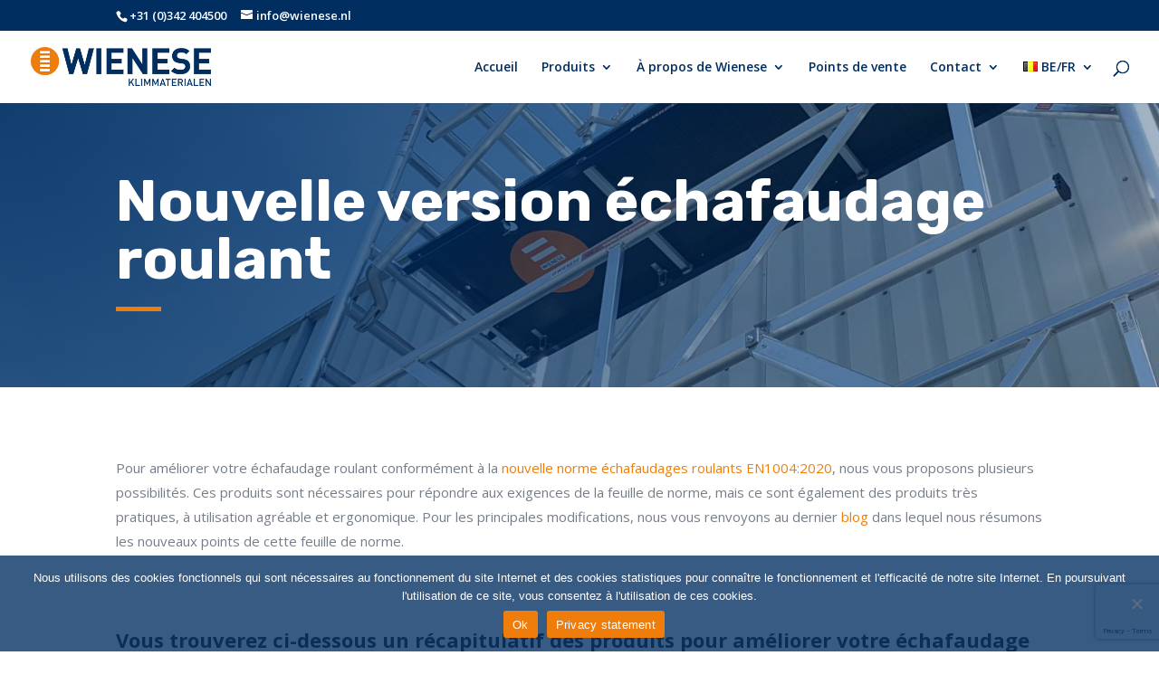

--- FILE ---
content_type: text/html; charset=utf-8
request_url: https://www.google.com/recaptcha/api2/anchor?ar=1&k=6LeusbMZAAAAAO5lx3XofJ-aH1_vShEB3jhR-FB-&co=aHR0cHM6Ly93aWVuZXNlLm5sOjQ0Mw..&hl=en&v=PoyoqOPhxBO7pBk68S4YbpHZ&size=invisible&anchor-ms=20000&execute-ms=30000&cb=yjn7tl16etl3
body_size: 48903
content:
<!DOCTYPE HTML><html dir="ltr" lang="en"><head><meta http-equiv="Content-Type" content="text/html; charset=UTF-8">
<meta http-equiv="X-UA-Compatible" content="IE=edge">
<title>reCAPTCHA</title>
<style type="text/css">
/* cyrillic-ext */
@font-face {
  font-family: 'Roboto';
  font-style: normal;
  font-weight: 400;
  font-stretch: 100%;
  src: url(//fonts.gstatic.com/s/roboto/v48/KFO7CnqEu92Fr1ME7kSn66aGLdTylUAMa3GUBHMdazTgWw.woff2) format('woff2');
  unicode-range: U+0460-052F, U+1C80-1C8A, U+20B4, U+2DE0-2DFF, U+A640-A69F, U+FE2E-FE2F;
}
/* cyrillic */
@font-face {
  font-family: 'Roboto';
  font-style: normal;
  font-weight: 400;
  font-stretch: 100%;
  src: url(//fonts.gstatic.com/s/roboto/v48/KFO7CnqEu92Fr1ME7kSn66aGLdTylUAMa3iUBHMdazTgWw.woff2) format('woff2');
  unicode-range: U+0301, U+0400-045F, U+0490-0491, U+04B0-04B1, U+2116;
}
/* greek-ext */
@font-face {
  font-family: 'Roboto';
  font-style: normal;
  font-weight: 400;
  font-stretch: 100%;
  src: url(//fonts.gstatic.com/s/roboto/v48/KFO7CnqEu92Fr1ME7kSn66aGLdTylUAMa3CUBHMdazTgWw.woff2) format('woff2');
  unicode-range: U+1F00-1FFF;
}
/* greek */
@font-face {
  font-family: 'Roboto';
  font-style: normal;
  font-weight: 400;
  font-stretch: 100%;
  src: url(//fonts.gstatic.com/s/roboto/v48/KFO7CnqEu92Fr1ME7kSn66aGLdTylUAMa3-UBHMdazTgWw.woff2) format('woff2');
  unicode-range: U+0370-0377, U+037A-037F, U+0384-038A, U+038C, U+038E-03A1, U+03A3-03FF;
}
/* math */
@font-face {
  font-family: 'Roboto';
  font-style: normal;
  font-weight: 400;
  font-stretch: 100%;
  src: url(//fonts.gstatic.com/s/roboto/v48/KFO7CnqEu92Fr1ME7kSn66aGLdTylUAMawCUBHMdazTgWw.woff2) format('woff2');
  unicode-range: U+0302-0303, U+0305, U+0307-0308, U+0310, U+0312, U+0315, U+031A, U+0326-0327, U+032C, U+032F-0330, U+0332-0333, U+0338, U+033A, U+0346, U+034D, U+0391-03A1, U+03A3-03A9, U+03B1-03C9, U+03D1, U+03D5-03D6, U+03F0-03F1, U+03F4-03F5, U+2016-2017, U+2034-2038, U+203C, U+2040, U+2043, U+2047, U+2050, U+2057, U+205F, U+2070-2071, U+2074-208E, U+2090-209C, U+20D0-20DC, U+20E1, U+20E5-20EF, U+2100-2112, U+2114-2115, U+2117-2121, U+2123-214F, U+2190, U+2192, U+2194-21AE, U+21B0-21E5, U+21F1-21F2, U+21F4-2211, U+2213-2214, U+2216-22FF, U+2308-230B, U+2310, U+2319, U+231C-2321, U+2336-237A, U+237C, U+2395, U+239B-23B7, U+23D0, U+23DC-23E1, U+2474-2475, U+25AF, U+25B3, U+25B7, U+25BD, U+25C1, U+25CA, U+25CC, U+25FB, U+266D-266F, U+27C0-27FF, U+2900-2AFF, U+2B0E-2B11, U+2B30-2B4C, U+2BFE, U+3030, U+FF5B, U+FF5D, U+1D400-1D7FF, U+1EE00-1EEFF;
}
/* symbols */
@font-face {
  font-family: 'Roboto';
  font-style: normal;
  font-weight: 400;
  font-stretch: 100%;
  src: url(//fonts.gstatic.com/s/roboto/v48/KFO7CnqEu92Fr1ME7kSn66aGLdTylUAMaxKUBHMdazTgWw.woff2) format('woff2');
  unicode-range: U+0001-000C, U+000E-001F, U+007F-009F, U+20DD-20E0, U+20E2-20E4, U+2150-218F, U+2190, U+2192, U+2194-2199, U+21AF, U+21E6-21F0, U+21F3, U+2218-2219, U+2299, U+22C4-22C6, U+2300-243F, U+2440-244A, U+2460-24FF, U+25A0-27BF, U+2800-28FF, U+2921-2922, U+2981, U+29BF, U+29EB, U+2B00-2BFF, U+4DC0-4DFF, U+FFF9-FFFB, U+10140-1018E, U+10190-1019C, U+101A0, U+101D0-101FD, U+102E0-102FB, U+10E60-10E7E, U+1D2C0-1D2D3, U+1D2E0-1D37F, U+1F000-1F0FF, U+1F100-1F1AD, U+1F1E6-1F1FF, U+1F30D-1F30F, U+1F315, U+1F31C, U+1F31E, U+1F320-1F32C, U+1F336, U+1F378, U+1F37D, U+1F382, U+1F393-1F39F, U+1F3A7-1F3A8, U+1F3AC-1F3AF, U+1F3C2, U+1F3C4-1F3C6, U+1F3CA-1F3CE, U+1F3D4-1F3E0, U+1F3ED, U+1F3F1-1F3F3, U+1F3F5-1F3F7, U+1F408, U+1F415, U+1F41F, U+1F426, U+1F43F, U+1F441-1F442, U+1F444, U+1F446-1F449, U+1F44C-1F44E, U+1F453, U+1F46A, U+1F47D, U+1F4A3, U+1F4B0, U+1F4B3, U+1F4B9, U+1F4BB, U+1F4BF, U+1F4C8-1F4CB, U+1F4D6, U+1F4DA, U+1F4DF, U+1F4E3-1F4E6, U+1F4EA-1F4ED, U+1F4F7, U+1F4F9-1F4FB, U+1F4FD-1F4FE, U+1F503, U+1F507-1F50B, U+1F50D, U+1F512-1F513, U+1F53E-1F54A, U+1F54F-1F5FA, U+1F610, U+1F650-1F67F, U+1F687, U+1F68D, U+1F691, U+1F694, U+1F698, U+1F6AD, U+1F6B2, U+1F6B9-1F6BA, U+1F6BC, U+1F6C6-1F6CF, U+1F6D3-1F6D7, U+1F6E0-1F6EA, U+1F6F0-1F6F3, U+1F6F7-1F6FC, U+1F700-1F7FF, U+1F800-1F80B, U+1F810-1F847, U+1F850-1F859, U+1F860-1F887, U+1F890-1F8AD, U+1F8B0-1F8BB, U+1F8C0-1F8C1, U+1F900-1F90B, U+1F93B, U+1F946, U+1F984, U+1F996, U+1F9E9, U+1FA00-1FA6F, U+1FA70-1FA7C, U+1FA80-1FA89, U+1FA8F-1FAC6, U+1FACE-1FADC, U+1FADF-1FAE9, U+1FAF0-1FAF8, U+1FB00-1FBFF;
}
/* vietnamese */
@font-face {
  font-family: 'Roboto';
  font-style: normal;
  font-weight: 400;
  font-stretch: 100%;
  src: url(//fonts.gstatic.com/s/roboto/v48/KFO7CnqEu92Fr1ME7kSn66aGLdTylUAMa3OUBHMdazTgWw.woff2) format('woff2');
  unicode-range: U+0102-0103, U+0110-0111, U+0128-0129, U+0168-0169, U+01A0-01A1, U+01AF-01B0, U+0300-0301, U+0303-0304, U+0308-0309, U+0323, U+0329, U+1EA0-1EF9, U+20AB;
}
/* latin-ext */
@font-face {
  font-family: 'Roboto';
  font-style: normal;
  font-weight: 400;
  font-stretch: 100%;
  src: url(//fonts.gstatic.com/s/roboto/v48/KFO7CnqEu92Fr1ME7kSn66aGLdTylUAMa3KUBHMdazTgWw.woff2) format('woff2');
  unicode-range: U+0100-02BA, U+02BD-02C5, U+02C7-02CC, U+02CE-02D7, U+02DD-02FF, U+0304, U+0308, U+0329, U+1D00-1DBF, U+1E00-1E9F, U+1EF2-1EFF, U+2020, U+20A0-20AB, U+20AD-20C0, U+2113, U+2C60-2C7F, U+A720-A7FF;
}
/* latin */
@font-face {
  font-family: 'Roboto';
  font-style: normal;
  font-weight: 400;
  font-stretch: 100%;
  src: url(//fonts.gstatic.com/s/roboto/v48/KFO7CnqEu92Fr1ME7kSn66aGLdTylUAMa3yUBHMdazQ.woff2) format('woff2');
  unicode-range: U+0000-00FF, U+0131, U+0152-0153, U+02BB-02BC, U+02C6, U+02DA, U+02DC, U+0304, U+0308, U+0329, U+2000-206F, U+20AC, U+2122, U+2191, U+2193, U+2212, U+2215, U+FEFF, U+FFFD;
}
/* cyrillic-ext */
@font-face {
  font-family: 'Roboto';
  font-style: normal;
  font-weight: 500;
  font-stretch: 100%;
  src: url(//fonts.gstatic.com/s/roboto/v48/KFO7CnqEu92Fr1ME7kSn66aGLdTylUAMa3GUBHMdazTgWw.woff2) format('woff2');
  unicode-range: U+0460-052F, U+1C80-1C8A, U+20B4, U+2DE0-2DFF, U+A640-A69F, U+FE2E-FE2F;
}
/* cyrillic */
@font-face {
  font-family: 'Roboto';
  font-style: normal;
  font-weight: 500;
  font-stretch: 100%;
  src: url(//fonts.gstatic.com/s/roboto/v48/KFO7CnqEu92Fr1ME7kSn66aGLdTylUAMa3iUBHMdazTgWw.woff2) format('woff2');
  unicode-range: U+0301, U+0400-045F, U+0490-0491, U+04B0-04B1, U+2116;
}
/* greek-ext */
@font-face {
  font-family: 'Roboto';
  font-style: normal;
  font-weight: 500;
  font-stretch: 100%;
  src: url(//fonts.gstatic.com/s/roboto/v48/KFO7CnqEu92Fr1ME7kSn66aGLdTylUAMa3CUBHMdazTgWw.woff2) format('woff2');
  unicode-range: U+1F00-1FFF;
}
/* greek */
@font-face {
  font-family: 'Roboto';
  font-style: normal;
  font-weight: 500;
  font-stretch: 100%;
  src: url(//fonts.gstatic.com/s/roboto/v48/KFO7CnqEu92Fr1ME7kSn66aGLdTylUAMa3-UBHMdazTgWw.woff2) format('woff2');
  unicode-range: U+0370-0377, U+037A-037F, U+0384-038A, U+038C, U+038E-03A1, U+03A3-03FF;
}
/* math */
@font-face {
  font-family: 'Roboto';
  font-style: normal;
  font-weight: 500;
  font-stretch: 100%;
  src: url(//fonts.gstatic.com/s/roboto/v48/KFO7CnqEu92Fr1ME7kSn66aGLdTylUAMawCUBHMdazTgWw.woff2) format('woff2');
  unicode-range: U+0302-0303, U+0305, U+0307-0308, U+0310, U+0312, U+0315, U+031A, U+0326-0327, U+032C, U+032F-0330, U+0332-0333, U+0338, U+033A, U+0346, U+034D, U+0391-03A1, U+03A3-03A9, U+03B1-03C9, U+03D1, U+03D5-03D6, U+03F0-03F1, U+03F4-03F5, U+2016-2017, U+2034-2038, U+203C, U+2040, U+2043, U+2047, U+2050, U+2057, U+205F, U+2070-2071, U+2074-208E, U+2090-209C, U+20D0-20DC, U+20E1, U+20E5-20EF, U+2100-2112, U+2114-2115, U+2117-2121, U+2123-214F, U+2190, U+2192, U+2194-21AE, U+21B0-21E5, U+21F1-21F2, U+21F4-2211, U+2213-2214, U+2216-22FF, U+2308-230B, U+2310, U+2319, U+231C-2321, U+2336-237A, U+237C, U+2395, U+239B-23B7, U+23D0, U+23DC-23E1, U+2474-2475, U+25AF, U+25B3, U+25B7, U+25BD, U+25C1, U+25CA, U+25CC, U+25FB, U+266D-266F, U+27C0-27FF, U+2900-2AFF, U+2B0E-2B11, U+2B30-2B4C, U+2BFE, U+3030, U+FF5B, U+FF5D, U+1D400-1D7FF, U+1EE00-1EEFF;
}
/* symbols */
@font-face {
  font-family: 'Roboto';
  font-style: normal;
  font-weight: 500;
  font-stretch: 100%;
  src: url(//fonts.gstatic.com/s/roboto/v48/KFO7CnqEu92Fr1ME7kSn66aGLdTylUAMaxKUBHMdazTgWw.woff2) format('woff2');
  unicode-range: U+0001-000C, U+000E-001F, U+007F-009F, U+20DD-20E0, U+20E2-20E4, U+2150-218F, U+2190, U+2192, U+2194-2199, U+21AF, U+21E6-21F0, U+21F3, U+2218-2219, U+2299, U+22C4-22C6, U+2300-243F, U+2440-244A, U+2460-24FF, U+25A0-27BF, U+2800-28FF, U+2921-2922, U+2981, U+29BF, U+29EB, U+2B00-2BFF, U+4DC0-4DFF, U+FFF9-FFFB, U+10140-1018E, U+10190-1019C, U+101A0, U+101D0-101FD, U+102E0-102FB, U+10E60-10E7E, U+1D2C0-1D2D3, U+1D2E0-1D37F, U+1F000-1F0FF, U+1F100-1F1AD, U+1F1E6-1F1FF, U+1F30D-1F30F, U+1F315, U+1F31C, U+1F31E, U+1F320-1F32C, U+1F336, U+1F378, U+1F37D, U+1F382, U+1F393-1F39F, U+1F3A7-1F3A8, U+1F3AC-1F3AF, U+1F3C2, U+1F3C4-1F3C6, U+1F3CA-1F3CE, U+1F3D4-1F3E0, U+1F3ED, U+1F3F1-1F3F3, U+1F3F5-1F3F7, U+1F408, U+1F415, U+1F41F, U+1F426, U+1F43F, U+1F441-1F442, U+1F444, U+1F446-1F449, U+1F44C-1F44E, U+1F453, U+1F46A, U+1F47D, U+1F4A3, U+1F4B0, U+1F4B3, U+1F4B9, U+1F4BB, U+1F4BF, U+1F4C8-1F4CB, U+1F4D6, U+1F4DA, U+1F4DF, U+1F4E3-1F4E6, U+1F4EA-1F4ED, U+1F4F7, U+1F4F9-1F4FB, U+1F4FD-1F4FE, U+1F503, U+1F507-1F50B, U+1F50D, U+1F512-1F513, U+1F53E-1F54A, U+1F54F-1F5FA, U+1F610, U+1F650-1F67F, U+1F687, U+1F68D, U+1F691, U+1F694, U+1F698, U+1F6AD, U+1F6B2, U+1F6B9-1F6BA, U+1F6BC, U+1F6C6-1F6CF, U+1F6D3-1F6D7, U+1F6E0-1F6EA, U+1F6F0-1F6F3, U+1F6F7-1F6FC, U+1F700-1F7FF, U+1F800-1F80B, U+1F810-1F847, U+1F850-1F859, U+1F860-1F887, U+1F890-1F8AD, U+1F8B0-1F8BB, U+1F8C0-1F8C1, U+1F900-1F90B, U+1F93B, U+1F946, U+1F984, U+1F996, U+1F9E9, U+1FA00-1FA6F, U+1FA70-1FA7C, U+1FA80-1FA89, U+1FA8F-1FAC6, U+1FACE-1FADC, U+1FADF-1FAE9, U+1FAF0-1FAF8, U+1FB00-1FBFF;
}
/* vietnamese */
@font-face {
  font-family: 'Roboto';
  font-style: normal;
  font-weight: 500;
  font-stretch: 100%;
  src: url(//fonts.gstatic.com/s/roboto/v48/KFO7CnqEu92Fr1ME7kSn66aGLdTylUAMa3OUBHMdazTgWw.woff2) format('woff2');
  unicode-range: U+0102-0103, U+0110-0111, U+0128-0129, U+0168-0169, U+01A0-01A1, U+01AF-01B0, U+0300-0301, U+0303-0304, U+0308-0309, U+0323, U+0329, U+1EA0-1EF9, U+20AB;
}
/* latin-ext */
@font-face {
  font-family: 'Roboto';
  font-style: normal;
  font-weight: 500;
  font-stretch: 100%;
  src: url(//fonts.gstatic.com/s/roboto/v48/KFO7CnqEu92Fr1ME7kSn66aGLdTylUAMa3KUBHMdazTgWw.woff2) format('woff2');
  unicode-range: U+0100-02BA, U+02BD-02C5, U+02C7-02CC, U+02CE-02D7, U+02DD-02FF, U+0304, U+0308, U+0329, U+1D00-1DBF, U+1E00-1E9F, U+1EF2-1EFF, U+2020, U+20A0-20AB, U+20AD-20C0, U+2113, U+2C60-2C7F, U+A720-A7FF;
}
/* latin */
@font-face {
  font-family: 'Roboto';
  font-style: normal;
  font-weight: 500;
  font-stretch: 100%;
  src: url(//fonts.gstatic.com/s/roboto/v48/KFO7CnqEu92Fr1ME7kSn66aGLdTylUAMa3yUBHMdazQ.woff2) format('woff2');
  unicode-range: U+0000-00FF, U+0131, U+0152-0153, U+02BB-02BC, U+02C6, U+02DA, U+02DC, U+0304, U+0308, U+0329, U+2000-206F, U+20AC, U+2122, U+2191, U+2193, U+2212, U+2215, U+FEFF, U+FFFD;
}
/* cyrillic-ext */
@font-face {
  font-family: 'Roboto';
  font-style: normal;
  font-weight: 900;
  font-stretch: 100%;
  src: url(//fonts.gstatic.com/s/roboto/v48/KFO7CnqEu92Fr1ME7kSn66aGLdTylUAMa3GUBHMdazTgWw.woff2) format('woff2');
  unicode-range: U+0460-052F, U+1C80-1C8A, U+20B4, U+2DE0-2DFF, U+A640-A69F, U+FE2E-FE2F;
}
/* cyrillic */
@font-face {
  font-family: 'Roboto';
  font-style: normal;
  font-weight: 900;
  font-stretch: 100%;
  src: url(//fonts.gstatic.com/s/roboto/v48/KFO7CnqEu92Fr1ME7kSn66aGLdTylUAMa3iUBHMdazTgWw.woff2) format('woff2');
  unicode-range: U+0301, U+0400-045F, U+0490-0491, U+04B0-04B1, U+2116;
}
/* greek-ext */
@font-face {
  font-family: 'Roboto';
  font-style: normal;
  font-weight: 900;
  font-stretch: 100%;
  src: url(//fonts.gstatic.com/s/roboto/v48/KFO7CnqEu92Fr1ME7kSn66aGLdTylUAMa3CUBHMdazTgWw.woff2) format('woff2');
  unicode-range: U+1F00-1FFF;
}
/* greek */
@font-face {
  font-family: 'Roboto';
  font-style: normal;
  font-weight: 900;
  font-stretch: 100%;
  src: url(//fonts.gstatic.com/s/roboto/v48/KFO7CnqEu92Fr1ME7kSn66aGLdTylUAMa3-UBHMdazTgWw.woff2) format('woff2');
  unicode-range: U+0370-0377, U+037A-037F, U+0384-038A, U+038C, U+038E-03A1, U+03A3-03FF;
}
/* math */
@font-face {
  font-family: 'Roboto';
  font-style: normal;
  font-weight: 900;
  font-stretch: 100%;
  src: url(//fonts.gstatic.com/s/roboto/v48/KFO7CnqEu92Fr1ME7kSn66aGLdTylUAMawCUBHMdazTgWw.woff2) format('woff2');
  unicode-range: U+0302-0303, U+0305, U+0307-0308, U+0310, U+0312, U+0315, U+031A, U+0326-0327, U+032C, U+032F-0330, U+0332-0333, U+0338, U+033A, U+0346, U+034D, U+0391-03A1, U+03A3-03A9, U+03B1-03C9, U+03D1, U+03D5-03D6, U+03F0-03F1, U+03F4-03F5, U+2016-2017, U+2034-2038, U+203C, U+2040, U+2043, U+2047, U+2050, U+2057, U+205F, U+2070-2071, U+2074-208E, U+2090-209C, U+20D0-20DC, U+20E1, U+20E5-20EF, U+2100-2112, U+2114-2115, U+2117-2121, U+2123-214F, U+2190, U+2192, U+2194-21AE, U+21B0-21E5, U+21F1-21F2, U+21F4-2211, U+2213-2214, U+2216-22FF, U+2308-230B, U+2310, U+2319, U+231C-2321, U+2336-237A, U+237C, U+2395, U+239B-23B7, U+23D0, U+23DC-23E1, U+2474-2475, U+25AF, U+25B3, U+25B7, U+25BD, U+25C1, U+25CA, U+25CC, U+25FB, U+266D-266F, U+27C0-27FF, U+2900-2AFF, U+2B0E-2B11, U+2B30-2B4C, U+2BFE, U+3030, U+FF5B, U+FF5D, U+1D400-1D7FF, U+1EE00-1EEFF;
}
/* symbols */
@font-face {
  font-family: 'Roboto';
  font-style: normal;
  font-weight: 900;
  font-stretch: 100%;
  src: url(//fonts.gstatic.com/s/roboto/v48/KFO7CnqEu92Fr1ME7kSn66aGLdTylUAMaxKUBHMdazTgWw.woff2) format('woff2');
  unicode-range: U+0001-000C, U+000E-001F, U+007F-009F, U+20DD-20E0, U+20E2-20E4, U+2150-218F, U+2190, U+2192, U+2194-2199, U+21AF, U+21E6-21F0, U+21F3, U+2218-2219, U+2299, U+22C4-22C6, U+2300-243F, U+2440-244A, U+2460-24FF, U+25A0-27BF, U+2800-28FF, U+2921-2922, U+2981, U+29BF, U+29EB, U+2B00-2BFF, U+4DC0-4DFF, U+FFF9-FFFB, U+10140-1018E, U+10190-1019C, U+101A0, U+101D0-101FD, U+102E0-102FB, U+10E60-10E7E, U+1D2C0-1D2D3, U+1D2E0-1D37F, U+1F000-1F0FF, U+1F100-1F1AD, U+1F1E6-1F1FF, U+1F30D-1F30F, U+1F315, U+1F31C, U+1F31E, U+1F320-1F32C, U+1F336, U+1F378, U+1F37D, U+1F382, U+1F393-1F39F, U+1F3A7-1F3A8, U+1F3AC-1F3AF, U+1F3C2, U+1F3C4-1F3C6, U+1F3CA-1F3CE, U+1F3D4-1F3E0, U+1F3ED, U+1F3F1-1F3F3, U+1F3F5-1F3F7, U+1F408, U+1F415, U+1F41F, U+1F426, U+1F43F, U+1F441-1F442, U+1F444, U+1F446-1F449, U+1F44C-1F44E, U+1F453, U+1F46A, U+1F47D, U+1F4A3, U+1F4B0, U+1F4B3, U+1F4B9, U+1F4BB, U+1F4BF, U+1F4C8-1F4CB, U+1F4D6, U+1F4DA, U+1F4DF, U+1F4E3-1F4E6, U+1F4EA-1F4ED, U+1F4F7, U+1F4F9-1F4FB, U+1F4FD-1F4FE, U+1F503, U+1F507-1F50B, U+1F50D, U+1F512-1F513, U+1F53E-1F54A, U+1F54F-1F5FA, U+1F610, U+1F650-1F67F, U+1F687, U+1F68D, U+1F691, U+1F694, U+1F698, U+1F6AD, U+1F6B2, U+1F6B9-1F6BA, U+1F6BC, U+1F6C6-1F6CF, U+1F6D3-1F6D7, U+1F6E0-1F6EA, U+1F6F0-1F6F3, U+1F6F7-1F6FC, U+1F700-1F7FF, U+1F800-1F80B, U+1F810-1F847, U+1F850-1F859, U+1F860-1F887, U+1F890-1F8AD, U+1F8B0-1F8BB, U+1F8C0-1F8C1, U+1F900-1F90B, U+1F93B, U+1F946, U+1F984, U+1F996, U+1F9E9, U+1FA00-1FA6F, U+1FA70-1FA7C, U+1FA80-1FA89, U+1FA8F-1FAC6, U+1FACE-1FADC, U+1FADF-1FAE9, U+1FAF0-1FAF8, U+1FB00-1FBFF;
}
/* vietnamese */
@font-face {
  font-family: 'Roboto';
  font-style: normal;
  font-weight: 900;
  font-stretch: 100%;
  src: url(//fonts.gstatic.com/s/roboto/v48/KFO7CnqEu92Fr1ME7kSn66aGLdTylUAMa3OUBHMdazTgWw.woff2) format('woff2');
  unicode-range: U+0102-0103, U+0110-0111, U+0128-0129, U+0168-0169, U+01A0-01A1, U+01AF-01B0, U+0300-0301, U+0303-0304, U+0308-0309, U+0323, U+0329, U+1EA0-1EF9, U+20AB;
}
/* latin-ext */
@font-face {
  font-family: 'Roboto';
  font-style: normal;
  font-weight: 900;
  font-stretch: 100%;
  src: url(//fonts.gstatic.com/s/roboto/v48/KFO7CnqEu92Fr1ME7kSn66aGLdTylUAMa3KUBHMdazTgWw.woff2) format('woff2');
  unicode-range: U+0100-02BA, U+02BD-02C5, U+02C7-02CC, U+02CE-02D7, U+02DD-02FF, U+0304, U+0308, U+0329, U+1D00-1DBF, U+1E00-1E9F, U+1EF2-1EFF, U+2020, U+20A0-20AB, U+20AD-20C0, U+2113, U+2C60-2C7F, U+A720-A7FF;
}
/* latin */
@font-face {
  font-family: 'Roboto';
  font-style: normal;
  font-weight: 900;
  font-stretch: 100%;
  src: url(//fonts.gstatic.com/s/roboto/v48/KFO7CnqEu92Fr1ME7kSn66aGLdTylUAMa3yUBHMdazQ.woff2) format('woff2');
  unicode-range: U+0000-00FF, U+0131, U+0152-0153, U+02BB-02BC, U+02C6, U+02DA, U+02DC, U+0304, U+0308, U+0329, U+2000-206F, U+20AC, U+2122, U+2191, U+2193, U+2212, U+2215, U+FEFF, U+FFFD;
}

</style>
<link rel="stylesheet" type="text/css" href="https://www.gstatic.com/recaptcha/releases/PoyoqOPhxBO7pBk68S4YbpHZ/styles__ltr.css">
<script nonce="TkM7XhwM60ETlCy1odRjgA" type="text/javascript">window['__recaptcha_api'] = 'https://www.google.com/recaptcha/api2/';</script>
<script type="text/javascript" src="https://www.gstatic.com/recaptcha/releases/PoyoqOPhxBO7pBk68S4YbpHZ/recaptcha__en.js" nonce="TkM7XhwM60ETlCy1odRjgA">
      
    </script></head>
<body><div id="rc-anchor-alert" class="rc-anchor-alert"></div>
<input type="hidden" id="recaptcha-token" value="[base64]">
<script type="text/javascript" nonce="TkM7XhwM60ETlCy1odRjgA">
      recaptcha.anchor.Main.init("[\x22ainput\x22,[\x22bgdata\x22,\x22\x22,\[base64]/[base64]/[base64]/bmV3IHJbeF0oY1swXSk6RT09Mj9uZXcgclt4XShjWzBdLGNbMV0pOkU9PTM/bmV3IHJbeF0oY1swXSxjWzFdLGNbMl0pOkU9PTQ/[base64]/[base64]/[base64]/[base64]/[base64]/[base64]/[base64]/[base64]\x22,\[base64]\\u003d\\u003d\x22,\[base64]/Drh5Ew6Fuw4IVCsOtw5TDknJdwqEmImd6w5MZBcO3KhvDjRo3w4EPw6LCnnZeKR1WwpQYAMOjH2RTIsKHRcK9HH1Ww63DgMKjwol4G3vClzfCgUjDsVt+EAnCozrCtMKgLMO/wq8jRDs7w5I0NwLCkC92VT8AHjV1CzQEwqdHw6hAw4oKNsKCFMOgTVXCtABZCTTCv8OPwrHDjcOfwo9QaMO6IWjCr3fDiE5NwoprZcOsXhBGw6gIwr/[base64]/[base64]/CrXzDg8KQJXjCrMKEwqE5wqTCkx/DjSA/w5IHCMKFwqQvwq0SMGHCt8KVw60nwpzDiDnCikxYBlHDmcOcNwoOwoc6wqFHVSTDji/[base64]/CoSsGwqFmw64XbcO0UiEzw7DCscK8BcKlw5VNw6VnbzkIbCrDo1cqGsOmbjXDhsOHRcK3SVgkB8OcAMO6w5fDmD3DosOQwqYlw7NvPEpkw63CsCQPV8OLwr0EwozCkcKUPlsvw4jDjQh9wr/DsyJqL07CiCjDl8OGc2htw4LDvcO2w5EGwoLDv0vCrlHCiyXDlm0vDibCrMKsw519E8KNLhRYw4scw5shwqbDmjkCEMOpwo/DtMKGwpbDkMKNacKZHcO/LcOCdMKuAsKPw7jCsMOsIMKLeUV2wr3CkMKTIMKwScKmThTDlRXCgsO4wo/DlcODEBR7w5TDr8OnwqVxw73ClsOjwpfDusKhDnjDomjCkkrDl1LCt8KcbnHDtClBUcKAw7IhBcOxcsOVw60ww6fDp3jDvDkXw6TCscOqw4UTBsK+KDoyDsOkI3HCvRHDq8OaTQ85csKcQB4tw7N7VFnDr2cOHFvCl8O3woEXYHPCpXHCqW/CuxY3w5p0wojDrMK0wrHCgsKZw6PDk2LCqcKbKRHCisOxJcKWwqcHCsOVcsOdw5UHw4QeBATDpATDumEgPcKwBGDCvj7DjF8/WCVaw5gFw6Zkwrsow73DpDvDjMKyw4w1UMK1O0zCpAcjwrDDjsOkBHxeZMOKL8OwdFjDgsOaPQRXw7sCY8K6YcKiEVVhBsO2w6zDh0ZZwqsLwo/CoEDClzvCpSUKTlDCvsO8wpTDtMKlaEvDg8O/EDBqBGQkwojCrsKobsOyPS7CisK3Ry9YAS9dw6cQL8KJwp/CgMO/[base64]/CmAHDgj0qasKsYn/Dtgh9O8KWw7AAw5ZfacK4Qj47w7LCuxttbSQVw4TDhMKzPirCrsO/w5/[base64]/DicK+wooEwqNlw7xpXMO/wrgnw7/[base64]/[base64]/ClsKYXU1qaH1oIsKgw4xdw6d6w4MRwqclw6bCtEErO8Oqw6cCBcOJwpXDhhcUw4TDjyrCusKMdF/CqcOqUz4vw69tw5t/w4tbacKfVMORHnfCksOJEMONXw09fsOSwqwrw6BULcOuRSIyw5/Ct1A3IcKVI1vCkGrDmsKbw7nDjXhAacOFHsK/BCTDhsOJb3/ClMOtakDCs8K5bGHDsMKiK1vCohXCh1rCpxbDti3DgyJrwpzCiMO4V8Kdw4M7wqJPwrPCjsKsL195LC9ZwrrCm8Kiw4hfwoPCoVnDg0I7JBnCgsK7WkPCpMKDXx/CqMK9QAjDug7DssKVOzPCkFrDmcOmwq0tecO4AgxswqJmw4jCiMO1w6F2Azs2w6fDgsKLI8ORw4jDhMO1w6JKwqEULCpmLB7DmMKjdWjDmcOxwqPCrl/CiS3CiMKtesKBw6EIwo3ChGcpMAcPw5fClAjDmcKyw6bCj20pwrAaw7t3a8OsworDq8OTKMKmwrVQw45mw4IhbUdCMCbCvHvDgUDDhcOBPsKWWhtRwq40E8OxWlRCw6jDmcOHY2DCusOURUFuYMKkecOgM3fDlGsww7xPaC/[base64]/[base64]/DhcKIRcKaFMOpLCtzAMO8YcKkGBduOmnCt8Oyw55/U8KYTnw+KUZ6w4nChsOrYkXDnnPDtSHDhxjCvcK1wqsJI8OOw4PCrDrCgcOPYAvDvA4jUhV+ecKcasKweBjDog9+w5IfFwDDvcKtwpPCp8OiPkUuwoPDrVATQnTDusO+wrDDtMKYwpvDp8OWw5rDocOqw4ZJcUTDqsKME0h/LsOEwpZdw4HDo8KNwqHCuUzDgcKKworCkcK5wpUOXMKLB2HDscKaJcKnS8ODw5PCuzoTwoFIwrcsU8KGIw3DjcORw4DCs3PCocO1wp3Cn8K0ZUgxw4LCksK6wrXDu01ww4p/S8Kkw44tBsOVwqh9wpoDQVh4dl7ClBAGZlZqw655wq3DlsKiwonCnCFewpJTwpw+Pk0Mwq/[base64]/w6vDj8KzXsOnYsO6w602EULCoDPDjzNZEAdaXB9ZJ3Agwqkgw50Ew7vCi8K4H8Kuw7fDpHhCJHApe8K5cnLDjcKpw4LDgsKUT2XClMOOJnDDoMKlBCnDnxppw5nCjjciwqfDlgV7PVPDq8KlaHgpZTBYwpnDqR1FKDRhwpdTCcKAwokxWsK9wo45w4Ele8Kfwo/DvmMtwprDrnHDmsOvdkTDjcKZeMOSHsK6w5vDkcKoEzs5w4TCmlcpOcOQw60PLjHCkEw/[base64]/[base64]/w5nDlcKXw5dfYzLCiQRBw7jCukA+J1/DsEpPS8OwwoloE8OgQQFfw7jDpcKgw57DqcOGw7nCvnrDk8OJwqXClGHDkMOlwrHCn8K6w7BTKzjDmcKFw6DDi8Odfyw7BHbDqMOCw5MBYsOpccOOwqxAYsK/[base64]/DtmvCqMK2wrzCgBMWwqVNGcOMC8K9PsKgMsO/YDTDh8Ovwqg0chHDsSJtw73CkXUjw5dFeldIw6khw7VLw6/CgMKuScKGcm0lw5onHMKPwqDChMOZQDvCrDhUwqUmw6/DvsKcB3rDo8K/VQfDicO1wrrCqsOwwqbCqMKEUcOKGErDkMKIUsKMwoA+GQTDrsOvwphkTsOqwpzCnwBUTMOgJcOjwo/Dt8KaSX/CssKaG8Ogw4nDqhDCkjvCqMOSHy5BwqPDqsO3biMJw69QwrQ7PsOAwqtuFMKuwoHDsRfCohYxOcKgw6bCsQNhw7vDpA9Jw4tXw4w4w6wvBlPDkV/CvWbDm8KNR8O6C8O4w6/[base64]/DqgDCvsKCwrfCnsKqHsKFworDksKvSQzDuMKlVsO9wrcMVCMHNMKMw5l0ecKtwq/CgxTClMKjegbCiULDnsKdUsK0w6DDmsOxw5A8w5tYw7UIwoFSw4fDo2sVw6jDrsOKR119w74Nwqhgw5UXw40ABMK8wrPCmidcHsKuIMONw5TCl8KUPRXCuF/[base64]/DqsKJIQdRw4QBwo3DnsObwqDCgMO5woxnwobDqcKmKULDoUTCllBjS8OyXsKFNmNnOAvDtlg1w5tpwq/Cs2YswpMXw7dqBR/DnsKlwovCiMKVXsK/GcO+NALCsmrCsBTCu8KLJSfDgMODKmwPw5/CizfCk8KvwqfDnG/[base64]/KhXCsih+wpUCUsKTAMK/[base64]/Cq8OCw5k/acOCwqrDjBd1McOOwpLDukxtwqVgJcOxXFPComnCgcOqw7ZTw7TCoMKGwrXCscKgWHDDi8KNwpwua8Olw7PDmSF1w5k7HSYOwqoCw4/[base64]/Ct8ObXsKaw43CilrCgMKkPgUAJMKKw5LCtHUbZSfDu37DqyNSwrzDssKkSQnDljM2KsOUwq7DoUHDhMKAw4NAwqEaBUQrPkNTw5DDnsKDwplpJUnDvzHDkcK3w6zDv2nDmMOmOzzDrcKpIsKPYcOmwr/DoyTDocKWw43ClzfDhMO3w6nCqsOGw7hrw5ApIMOdZDTCp8K1wqPClVrCksOsw4nDnRcUGMObw5LCiRnDtmXChMK0UWzDpwbCo8OhQGrDh2M+RMK9w5DDigwtXAbCt8Kuw4QZDUwuwo/CiBLDlF0sBF9MwpLCiy0xXnsZMg/[base64]/[base64]/DnX4xNcK6w4fDtMOpwpHDu8OUKcKpXiLDvcK9w7g/w6RfAMOHeMOPYsKfwplgES1Va8KcUMOTwqvChTVpKGrDm8OvETJVc8KFV8OgCA93OMKPwqVTw5lbHlXCkHQWwq/CpCt3YzxtwrbDmsK5wrlbCxTDjsKmwrF7ciZOw7kmw41xOcKzcjTDm8OxwqDClUMDFsOVwqEAwq0FZMK9CsOwwpRWO04YQcK8wr/CkAzCrBY1wq95w4zDosKyw7d/[base64]/[base64]/ClMOFw4nCh8OFNFlTwofDtMOjwpI9w5cFw78EPBfDpWPDoMKiwoDDjMKmw5olw5zCt2XCilNDwr/CkMOWT01Ew7Ymw4TCq2QFSsOIdsONd8OVE8Kzw7/DiSfDi8Ouw5bDrFk0C8K6AsOdMHXCkCF+Y8KMdMKwwrXCilwVWQvDncKuw7TDn8KmwqNNejzDglbCowAiYlB1wqELEMO/w7LCrMKywp7Cs8Okw6PCmMKDMcKew4AcAcKZAjJFbGnCncOaw7h8woYFw7M8YMOqwr/DkyRuwpsObl1swrB8wplPD8KhbcOMw6HDkcOCw79xw5bChcK2wpbDicOeahHDhx7Dnj4DaDpeVV/Ct8OlUsKfcsKoJ8OOEsK2TMOcJcO9w5DDtx0JY8KfcEUOw6XClzXCp8ObwpPCkBTDixQlw4IQw4jCmGodwoLCnMKRwrLDoU/Dp2/CpjjCiBIcw73DgBczH8KhBBbDksOOX8Kdw4/CsRwud8KaIXjDvGzCkjsYw7Uzw5LCiRTChVjDoXXDnX9/aMK3MMKJIsK/B17DpMKuwpdGw4fDu8Olwr3ChMOowr3Dm8Ojw6/DlsORw4YAV3V2SFbCp8KTF31HwqU4w7wCwoXChjfChMObIjnChVbCjU/Ctl56LAXDvgtdVCgZwpcPwqI7Lw/Cv8Oow7rDlsOCEh1cw5VZHsO1w4lOwqoFasKzw5PDnjgmw59rwonDoTRHw5N3w6LDjRrCjE3CjsO4wrvCvMKdB8KqwozDtSp5wpIcwr90w4xsacOHw7lRKE5+Jx/DlkHClcOFw7zCiD7Dv8KMXAzDmsKgw4LCrsO2w5vCssKzw7c9wqQ+w6hHbRhZw5s5wrgUwrjDpw3Cn3MIBxtqwpDCjSAuw5vDisOXwo/CpxNgK8Kgw4Qiw7fCuMOSe8KHBzbCvGfCsXLCvGIvw4Byw6HDhARBPMOZTcKNKcKdw5pQZHhzIkDDs8O3Yzlzw4fCswfDpQXCtMKNY8O9w5Zwwp8Dw5V4w7zCoS/Dmw94ekUQaifCj0rDjx/DoiJbHsOOw7VQw43DikDCpcONwqHDocKWf0vDpsKtwq4+wqbCocKtwq4XW8KoXsOSwrDCvMKtwqRZw7tHFsKIwqLChMO/L8KVw6k1D8K/wpIsGTbDshHDhMOIasOEXsORwrTCigEGXcKvTsOzwq15w7Nbw7YSw7BsMcOkTVfCmFNHw7MbOll7DAPCpMKPwpxURcKZw6DCocO8wptVQz9LacOpwrN1woJDLQdZHEzCr8ObP2TDlcK5w5EvCijCkMKEwqPCvWvDoATDjMKmHmrDrxhMNU/DjMOwwofCkMKPYsOYFnF/woYow4fCrMOIw6vCuwMweFlCLBVHw6FmwpU9w7wlXMKHwoBBw6V1wo7CvsKALMKiLmx5fR3CjcO1w5EEU8Kvw70NHcKtwrlVWsO+MsOdLMO8GMKHw7nDinvDj8OOUmNgcsOVw6JXwonCimRoasKwwrwWGR3CpCUmHgEXSRPDpsKew6TChF/CusKbw48xw6kdwqwGNcOSwpYiw4xEw6HDvmIFecOww4RHw7V9wpXDsWoQFSXCrsK2aAUtw77ClsOMwr3CuHnDhMKkFF1eDRZww7s6wpTDjkzCtDVqw68xeWjDn8KaSMOmZcKXwo/DicKOwrjCsCjDtkU7w5bDqsKXwo1ZRsKoGHvDtMOzDgDCpil+w5QJwowSV1DCi2dxwrnCgMK4wrxow4w4wqDDshlRSsOMw4IlwotBw7Y1SDfChGrDnwtlw5nCqcKCw6XCjH8hwoNFKQHDrT/Dl8KIOMOcwrrDgy7Ck8OAwo8Jw6cmwrxXI2jCvW0BIMO4wrEiahLDvsKWwpAkw6o5LMK2aMKBLApRwoRlw4tqw6ouw7tdw7M/[base64]/Duh9/[base64]/Dz0tPMKpIMKNw5A0fEnDoRPDjn7CqsK/w6fDnF9bw5vDv2vCsjHCj8KTKcO7bcKewr7Dl8OLccK5wp7Dj8KTLcKBw7Zawok1DMKxNMKWfcOMw7V3QhrCpsOfw4zDhHpGNWzChcOYQ8O+wqImCsK2w73Cs8KIwrzCl8OdwrzDsTzDvsO/[base64]/YGvDlDBVST5cXnUqw6nDtMObTMKHGcKwwoXDmTLCmSjCowdkwqtPwrnDjkk4Ei1Ka8O8aTthw7XCj1PCusKAw4FXwp/Co8K7w5LCgcK4w60gw4PCgGZXw5vCpcKcw7fCoMOYw4zDmR8Dwqtew4rDrsOLwrHDm2/CrcOQwrFmKCE7NmvDqTVrdAzDujvDkxVJU8K+wrDDsEbCjkNIHMKXw4VBLMKlAAjCnMK6wr1/DcKyPhDCg8OQwovDpcOUwqfCvwLDm1M1bCEIw6PDucOCOcKXYWx9NMOCw4RSw53CvsO9woXDhsKBw57Dp8K5Dl/CgXonwpFqw5jDlcKoeQDCvQ1uwqo1w6rDlcOAw7LCoXU9w43CqT07wrxSUF/[base64]/DnMKYwr06w43CuldcwroOBSMlZ8O/[base64]/DosOIEcOjw4/DunXDrsO7aGfCrzbCoFhFNMOBw6sVw7jCj8Kdwp9pw4x6w4YJJU0RLWsOEUvCksK9aMKdcnIgS8OYw7sgTcORwoBkLcKsMj9CwptVVsOBwq/DusKsRAlzw4lAw7XCgkjCssKyw4k9YybCuMOgw5/CpyA3eMKDwqrDuHXDp8K4woc6w6JbFVbChsKHwo/[base64]/Dh8Kpw65aARnCshIRwpR5wodqYsKcwpbChgkJA8Opw4c1wpjDuTzCjcOWNcOhHMOaKV/[base64]/CljEYf8KhwrQTwopyc1HChlfCocKhwq7CosKGwrHDu3Vyw4jDrmBsw4ZhXH81U8Kpe8KpG8Onwp/ChMKxwpTCp8KwK24Zw7JBN8OPwqnCgHc9Y8O2WsOmRcOJwpXCksOsw5LDs2cWE8K8N8KGHE0TwqvCj8OiMcK4SsKaT0ssw4zCmi90JikVw7LCngzDv8Khw4DDhC/DpsOCPxvCq8KjFcK1wrDCt0lDcMKjKMOGXcK+FsOWwqLCnlTCsMKVfHoGwoZGLcO1P1M1BcK1JcObw6vDpMK3w4jCgsOEA8KcGTBDw7rCqsKjw7dlwpDCpn/DkcO9wovCuQrCtTLDlQssw6DCsFFWw6HChDrDoEJGwoHDu2/DisO2VFzCgsO/wospdMK1PGc0GMKtw6ljw5LCmcK0w4bCkk83f8Ohw6XDnsKZwrgmwqkuXsKGcWDDiVfDuMKqwrrChcK8wox7wrrDnXLCvgLCg8Khw59tZW5GfVzChm/DmgjCrsK/[base64]/Cl8KWw4HChMOzLTrCncKPOwjDpg3Cj37DkcO+w4QtecOMCGdALRpmO2wCw5zCvXEZw6LDr0fCt8O9wplCw6nCtHFOfQnDvR4WF0nCmjU7w48HADDCvsO2wrrCtTV2w6lkw7/DvMOawo3CtlzCncOJwqdfwoXCq8O7f8KpKxdSw58yGMKNIcKyWgZuY8Khw5XCjSrDgHJ2w4RWIcKrw7PDgsKYw4BySMOPw7HCrlrCnFAOXi4/[base64]/w4jDkS5Lw78Uw5QSwp5Cw69gw4Vmwr9VwrXCqh3CihnCmwbDnUVbwpZ5asKzwpJxBThaFCkDw40+wpkfwqjDjG9DYsKxX8KeU8O/w4DDtH1dNMOawqHDvMKSw4jClcK/[base64]/DiGbCgMOHfcOSVFrDl0rCp2HCrjTDncODIyw2woUEw7fCvsK+w5TDkT7CgsOVw5rDkMKjcXfDpjfDocOCfcKxccOzBcKwXMKCwrHDr8Ohw7AYd23CiDbCkcKZTcKTwr3Cg8O8A0YFbMOmwrcdVF4mw51kWQvCgsOqYsOMwqESKMO9w4wRw7/DqsK4w5nDjcOrwo7CvcKlWmLCmnwEwobDpEbCr3fDn8OhJcOKw78tOcKWw7UoLcOvw5Aud24Swot5w7LCjMKKw5PDmcOjRzopWMOCwojCnUbDiMOrRMKxwo/Di8OXw5nCsRDDlsK7woxvD8O8Kn0TFcOKLWPDlHM5VMO8N8KTwpVkIsOiwpjChB83HVcfw54awpbDjsKIwqjCjMK9VS9jYMKtwqcPwq/CikNlRsKPwrjDr8OiOR9rGMO+w6lHwprCtsK9A1rCk2DCgcKjw4lSw47Dh8KbfMKLPifDnsOqE1HCtcOTwrbCt8Kjwo5Ew5fCtsKKTMKxaMOfdV3Dn8OAKcKowpBFJTFEw43Cg8ODKjxmQ8O5w6RLw4fCjMOZM8Khw5I1w4VdU0hOw7tyw799IR9Bw4gqwo/CkcKZw53CiMOtEmXDlHLDicO3w7knwrxUwoIxw6AXw6d3wq/DgMO+U8KLKcOIIW4PwqDDqcKxw5rCgMOLwpByw5nCncOTQRVzLMOcBcOKE1UhwoHDm8OPBsOCVBAuw4nCi2HClWh9O8KASjQJwrjCq8Kdw7zDr2Z1woMhwobDtHvCgC/[base64]/DncO/wo5kw7DDsA5NwpPCuzzCrErDl8KOw6k8XhLCrMKyw53CiTbDhsKBC8KAwqcsAMKbPE3CnsKaworDk0LDh19Bwp5vMkY/a1cWwoUcwpHCimJOBcKiw7t7NcKew7LCjcO5wpTDoBpCwoh0w6kAw51HZh/DsQk+IMKAwpLDq0nDuUNmSmvCi8O7GMOmw6/DmVDCgG5Uw6Q1wpHCljnDmijCscO9MMOUwro9PkTCucOwNcKWdsKVT8KED8OtN8Kww7DCoGldw6VoVFgNwo9Xwq08NWolGcKVLsOrw5zChcKTLEzCqWxKf2PDsRfCvgnCu8KFYcKyREfDhiASRMKzwqzDrcOGw5Y3UgRDwpYfQTzCoUpYwosIw5VUw7vCqT/DrcKMwpvDkXrCvG5YwojClcKxf8OrS1XCpMOZwrtmwpHCuzMtfcOSQsK1wpUEwq16wrEIXMKfZGgCwqXCucK7w7LCmEzDs8K5wogVw7k9N0E7wqMJDERCWMK1wpvDlALClsOdLsOSwohbwoTDkUVEwp/CjMKgwp1ZJcO0aMK0w619w4rCksOxLcK6BDAsw7Y1wr3Cn8OjHMOKwrnCnsO9wo3DgVIXZMKXw4cGMCNpwrjCkE3DuT3Ct8KEV0XCsXrCksK6KA5Rejs8f8KZwrN4wrh6MTTDvnRcwpXCiD0RwpfCuDDCsMOodxthwoo/[base64]/wph8GsOFfS9wWcOhQy7CihQBwoFRScKjLGLCsCjCqMKxHMOhw6/DvibDtSrCglogacO5w7bCnhoHeFDDg8KcCMKNwrwdw5Ukw5fCpMKiKGshUG9bHcKoYsKBIMOCQsKhYTt4UTluwpZYJcKEUMOUSMOcwrfChMOPw4Elwo3ChjoEw5cOw6vCm8KgXMKpDRw0w4LCkUcJVW4fUwwRwphGbsK3wpLChBvCigrCinsIcsOgA8K3wrrDi8K/Yk3DrcKyYybDpsKKAMKUFgIaZMO1wpbDt8Ouw6fCqDrDoMKIAMKHw6LDtsKGYcKePsKqw4B4KEA2w6PCm1nCqsOlQhLDkFrDqj4fw5/Dth0fJsKjwrDDs2PDpzJ/[base64]/DnMO7w6M+cSTDu3Rmw4JoH8Ogwp/Cv1Iew6F7asONwpxYwoEkSgFywokJKzgPFSjClcOlw5hpw4rCnkM7GcKlYMKRwr5KBi3CgBoew7YJQ8Ozw7RxIl3DhMO5wrAha14mwrHDmHgRDyw9wqc5VsKdCMKPLWxGG8O4CSzCn3vCuRp3BAIGCMOpw5LCoBRxw7oVWVBxwo4kPn/CuSPCocOiUk9ESMOGLcOBwqMMw7XCscKMQTM6w6jCog92w4cJe8O+ajljTRAaAsOzwp7ChMKkwpzCmMK5wpRTwrBTYiPDlsKleGPCsTgcwodJc8OZwrjCsMKFw57CksOfw6M0w5Enw5HDn8KXB8KxwpzDk3RfVyrCpsOmw49Uw7U6wo84wp/DryVWYhRcUBkXGcO6B8OhCMO6wo3CssOUccO2w6gfwpBbw5lrLR3Drk8HCjTDkxTCr8KNwqXCnihBAcO/w7/CtcOLZcOfw6XCu3xbw5PCmGIlwp56GcKJLV/CoV12WcOkAsKPBsK8w5EAwp0HXsOow6DCqMKPVgXDjsOXw6HDhcKgw7UEw7AUfVZIwr3DrlBaMMKnecOMV8Ksw6hUW2fCoRVjIX8AwpbCscOgwqhgQcKQLyV/[base64]/UcOpZsOTw4ZPw73DhMOzQMKQI3NURMOLw4rDtsOdw5DDl8Obw7rCg8OoJ8KgRj7DimTDlMOyw7bCl8Orw4zClsKjXcO+w58DS2JJCX7DscOfFcOXwqt+w5Ylw6XCjcKUw7lJwq/DqcKfC8Odw5J8w4IFOcOGCwDClXnCtW9pw5nDvcKbLCXDlkgtFDbDhMKTb8Obwpx3w67Do8ODJytKO8OcOVZPR8ODUDjDmhNsw6nCgUJAwrnClj/Cnz4dwrojwo3DmcOwwo/Csi8vacOCccK7dAV5ZiDChDLCp8KvwofDmGprwpbDq8KTDcOFHcKXQMKBwpXDmGXDmsOiw4tzw4xDwpHCoBbCmTw1JcOhw7fCpcK7wpE+TMOcwovCv8OCNhPDjTvDuyHDn1AtT0jDhMOgw5V6JEjDrX5ZE0QOwqNqw7PCqSxTS8OPw7pcVMK5Zx8pw5B/ccKTw6wew6xgPmoeEsO/wqBdWEXDrMO4LMKow6QvJ8OuwoYCUkjDkHvCsyXDsyzDtzRCw6ANbcOOwoUYw4crZ2vClcOKFcKww5vDjB3DuFxkw5fDiGLDpRTCisOVw6rCiRYUZFXDlcOrwqFywrd7CsOYE1PCp8OHwojDpRM0LFzDt8OBw65RPFLDtsOkwo0Nwq3Dj8KNT0ArGMKlwohQw6/DvcOQH8Kiw4PCkMKvwpRIfHdHwozCsRfDmcKQwrDChMO4BcOIwo3DrSgrw6/DsHACw4DDjigVwoJewpvDnGBrw6wxw5LCpsO7VwfCs17CsyfChhM6w4/CjhbDsyHDr0vCl8KDw5PChXY9acKBwrfDrBFUwobDpwDCqAHDi8KtaMKjUnXDiMOrw5vDqEjDmTYBwrkWwpLDg8K1NMKBfMKTU8OOwrZCw59lwoN9woYxw5nCl3vDlcK/w67DhsKtw5jDg8Oaw5JUYAXDq2R9w549L8OEwpxpU8OdTC5Nw6gdwq8pwr7Dn3TDqjPDqGbCoHVHVS1JFcKRICPCs8Otw7llPsO5E8OEwoDCkmHCkMOSfMOZw6Y+wpoUHA8xw69Kwpo9IsKpXcOpTWhcwo7DocO0wo3ClcOQUMOAw7rDj8OsXcK2BVTDhyjDvA/DskHDmMOYwovDj8O+w4jClR1gPBcbecO4w4LCpAwQwqUTYy7DpivCpMO6wovCtEHDjnzCm8OVw5rDhMK/w7nDswkcDsOOeMK+MjbDtjnCv1HDlMOoG2nCryQTw71Uw5/CpMKoFVNbwr0bw6XCgEXDslbDuxvCu8OOdTvCgHYbO1x2w4pjw5/CgMOoTg9bw44bWFYgOXIQAz3Dq8KlwrPDvHXDqktSDhBEwo7DvmjDsDLCv8K4AXzCrMKofgPCo8KpOHcnFi0yKmd6N2bDjG5fwo8bw7ISFMOgAsKvwprCoAUTMMOaRUfCusKqwovDhMOEwo3DhcO/w77DtgXDk8O9N8KTwq5rw4TCmWXCiF/[base64]/w4NMdRweb8Oow45uwo8PZxVnASrDpkrCtHFYw6jDrRpzO1M8w5hBw7HDv8OGG8KJw5/ClcKwGMK/GcODwo4ew5LCtENWwqJ9wrNPPsOUw4/[base64]/woBqZx53wrPDnANJDMO1QMKiOA5RKznDsMKNwr5rwr3DlWI6wofCrnVsFsKKFcK4LlrDq3XDr8KnN8K9wpvDm8KIKcKWQsKfDzsTwrBrw6fCuHltb8Ovwr5twpnCncKSIh/Dj8OVw6tOK3vCuCpWwrDCg2LDk8O0AcKkXMOpScOuXxXDnkclN8KpV8OCwqnDmHx2NsKcwq1pH13CpMObwpPDhsOzGFNlwovCqVPDsxI+w4YZwo9GwqzCvkk6w4Zcwp1Nw77CmcOQwpBGSyl1Pmh1LlLCgkvDrcOwwq9jw4NrC8OJwpZvZB9Zw4NZw6PDnMKpw4VvH3/[base64]/[base64]/CksKRR8OnVFE4BG7DpzfCtsOfV8OZJcKSTlZrdwpJw6g9w5PChsKkMcOJDcKgw4FBA399wpsCcjnDiBAEbFrCoGbCucO8wqPCtsKmw4NUdxXCiMK/wrLCsH8Ow7ozMsKvwqTDnTPCinxGJcKBw5AZEGIvL8KnJ8K9KhDCg1DCoVw7wo/ChFxGwpbDjxggwobClhwaCEUZFiHCh8K8B0xuUsKtI1ZbwoELKQImG0gkHCYLwrbDnsO6wo/DhWrCogxtwppmw6XCj0DDosOdwrt0X3NJFsKew57DjmI2woHCm8OcYGnDqMOBGsKgwqMAwqHDokQgECxzAlDDiH97FcKMwq0Mw4BNwqhYwoLCo8ODw7dWV2IVB8O+w7FPdMOaRsOPEgHDs0YEw5XCulfDmcOoeW7DucOUwp/CpkE0worCrMK1asOWwq3DkF8AESvCsMK9w6XCs8OoNydORQ82asKLwrHCrsK8w6TChlXDvA7DnsKxw6/[base64]/DnxrDnE1Ww73DqTYwwo/CqFwbFcO9wr5Sw5LDpcOqw4XDqMKiNMO0w5XDt0Idwpt0wo59DMKrb8KewrgZfcOVwpgXwp8FAsOiw7A9FR/DgsORwrcGw7k5ZMKSPsOQw7DCusKDX1dXfCPCuyDCly7Dj8K5B8K+wpjCm8ObRwQnBkzCokBMVDAlYsODwogyw6xkFlcGZcOpw4UCBMOmwqt0HcOsw4YmwqrCiw/Cv1lgCcK+w5HCtsKuw63CusOpw7zCvcOHw4XDnsKjwpVRwpdhU8OFVsKUwpNlwrnCll4KNQtKd8K+KGFtZ8KsbgLDrwI+T0kKw5vDgcOdw7DCqsKAVcOrcsKxJX1FwpRJwrHCnFovYcKBVWLDh3fDn8K3FG/Cr8KwCsOPIRJGM8KxLMOQP3PDny97woASwo0nTcOPw4LCn8KRwqTCh8OSw44lwqZ+w5TCi1nDjsOcwrrCtEbDocO3wpcMJcKKFz/CrMKMJcKZVsKgwqzCkCHCrMK6SsKUDn0vw6LDkcKVw4kALsKxw5nDvz7DjcKVG8Khw6NwwrfCiMO7wqfChwFDw4s6w7DDn8O/fsKOw4bCuMK8bMOFNSpZw4NHw5Z/woPDlTbCjcKhNQs6w4PDq8KGWQ07w47CtsOlw75gwrPCncODw57Dt2R5eXDCshACwpnDqMO6Ax7ChcOIbcKZAsO9wrjDpTlswrrCuXArH2/CnsOoenxPNk17wrkCw79WJcKgTMKUTT0+AQLDlcKyWBRwwrwTw6AyMsO2cVh2wrnCsiBCw4/CpXlWwp/Cm8KKZiN7SXU+DQEXwqDDtsO/wqJkw63DhhfDksKhPcOEEVDDkcKIYMK7wrDCvTfCtMO/[base64]/CtsOIU3NtBnQHw6lmZcKywpFWI2rCqcK8wqrDlXYHGMKwAMKjw6Mjw7pLN8KUMW7DiCAdXcOKw4sawr0yQVtAwqAJSXHDszDDl8Kww7BhMMK5WWnDq8Oqw43ClyPCkcOYw4XCgcOfbcO4KVHCq8KJw4DCriEcT3/Dt0DDvB3DjMOlRXFyAsKcFsO9ay0+BWwiwrB8PFHCgmprWkBCO8OWQibCksKdwpXDqwIiJMOOZDXCpRrDvsKxDmhGwpVsNHzChSA9w63DlAnDs8KVRwfCu8OHw5keIcOiHcOZQW7DihdWwoPCgDfCp8K4w5XDrMK/IQNPwrFQw5gZAMKwL8KhwqrCjH5jw5bDiSkaw7XDhxnCl2U5w5QpWsOSRsKgw7pjJQvDjW0AKsKiXmLDhsKlwpFawpBlwq8CwrrDt8OPw6jCplrDmC9sA8ODE0FPYm/[base64]/DsQ9aeA7Ds8O0R8OVw7xvGcKbw5TDrsKhDsKyf8OBwrs7w4NEwqZdwqzCuGvCsVQJVcKEw5dkw74xF09jwqAlwrfDhMKOw5bDmF1GPMKbw4vClVJUworDkcOcecO0aFrCiS/DuiXCicKXclDDp8O+VMOZw4BZcQ0yTCHDjcOaSB7Dll18BBNFYXTCgmnDscKJJ8OnKsKjC3jDsBTCqzzDsnlqwooIf8OlaMOKwp7Cu2kIFF3DvMKlbSUCw4h3wokow6kQTS9qwpwNP1nCmhnCt093wrzCpsKDwrJmw7nCqMOcSWtwf8KHccOzwot/EsOpw7xBVk8iw4HDmDQyF8KFBsKTIMKUwodTQ8Ozw6DCrx1RAxU4BcOeGsKpwqIId0PCq2J/[base64]/DqsOaKcOVw6rDm8OVwohjwo/Du8OiDDcrwpTCiHwAblHChMOcPcOcKRxUGsKEDsKkflAtw44CHz/[base64]/[base64]/DiFlgw4HDtDQHwpbDuFPDozE5AsK/wpRfwrdfw7/DosKvw7HCikxmOw7DrsO/IGlEesOBw4soEUnCusOvwr3CijVnw7cuQUsYw4wqw7rDusKXwqEsw5fCssOtwoFHwrYQw5ReI2XDojljHjsew645aSwsWcK/w6TDog4zN24pwrXDrsK5BTk9NnwPwprDn8Kjw5jDtMKGwogSwqHDvMO9w4wLYMOZwoLCucKrwrTCsw0gw47DnsOdTcOLMcOHw7jDmcOwKMOiVCsvfjjDlwsxw4gswqrDqXPDgGjCrMOMw5TCvx7CtMOrHw3DniofwrUfJsKVF1jDjXTCkVhqMcO3DA7CjhI0w4/CjSI1w5zCrxfDuFR0w5x+fgMEwrobwqIkay/DqF18eMOdw7QmwrHDpMKOAcO9fMKHw4/Dl8OIAWlmw7zDlsKhw45qw4HConzCgMKowolKwpQbwo/DrMOXw6hibgLCqyorw74CwqvDqcKHwqU2ZSoWwrRXwq/[base64]/CiU3DiMO3GcOoVsO1w55BCsKGRcKCw78lwqrDsCNWwpAuLcOywo/Dh8OjbcOOWcOTTBzChsKQRcOkw6s7w5tOEzwde8KawojCvHrDkkHDiG7DvMO0wqxuwo5pwpnCpVZtEg9Zw6ISQRDDqVgGXiPDmg7CvEYWDyRXWVnCp8Khe8OaSMK1wp7CtBzDv8OCFcOPw6NOW8OoTknCp8K/NXlRBcOED2zDtcO2RGLCv8K7w67Dq8OcAMK9OsKzeV1/HRzDk8KnFkTCn8KTw4vDm8O4QwrCoB4yD8K9YFnCucOdwrE3K8KnwrM/[base64]/BUs8LDl9eATDqCDCgMKBCMOOwoVqQRBhGcOTwrzDjw7DulMSWMK+w6rDgMObw5zDrsOYGcOEw4LDviHCl8Onwq/DuGsOPMKYwrtOwp4xwo10wrUPwposwoB+K154XsKsY8KYwqtiYMKhwoPDtsK4wrbCpsKhBMOtASTDqMKPf3NeKMOaJjvDsMK/[base64]/Ci8KLHU7CjcOgS8OKBCDCmTvDqV8wwrZww7VbwozCnkPDkcKmB1fCt8OsFlLDoSzCj2Ikw5HDoAowwp4Kw6DCnlwjwochc8KbBsKnwqzDqRYDw5DCk8ODRcOYwpFFw78gwprCgSsWDkjCuXfCtsKQw6fCkEXDnHQ2SgQOOsKXwoJuwq7DtMKxwrTDn1bCkwQIwok/RcKnwp3Dp8KHw4DDviEtw4FBJ8OMw7TCqcO7KiMkwoJzd8OcdMKmwq96WzbChUtMwq/DisKNcUYnSEfCq8OMM8KAwoHDusKTGcKlwposOcK2Jz3DrWHCr8OJCsOFwoDCmsKawok1HwEMwrsMcy3DpMONw49dfzfDqB/Cr8K9wq1lRR0kw4jCuhoJwoA5FxnDg8OUw7XCv25Bw4Zewp7CuRXDiiB6w6DDpxXDncOcw5JKRsK8wo3CnH3DikfDssK9w7oEVkszw6IiwrM1U8ONH8OLwpTCuRzCg0/[base64]/DH0dbVElw5DDrxbDulFPVijDkcOOZcK2w7oVw69bGcKQwoDDnSrCkQhlwopwL8KWB8Khw5LDkH9EwqEmVAnDmsKLw7/DmlnDu8OUwqdNw7QBG03CuVQNdFHCsknCpsKMJ8KLL8K7wrLClMOkwoZQH8OHwoBwbFDCosKGAhHCvhV2NQTDosOew43DtsO9wpN/woLCnsK2w7dCw4tpw7QCw7/[base64]/[base64]/PykBClI3TcOGw5Z9ORfCpcKGOMOzw6URXWHDtgjCmXPCgsKvwrbDtXJNY3gqw7dmMTbDvQlXwoU9XcKcw7DDnkbClsO7w7Zhw6HCpMO0VcKKbBbDkMK+w5jCmMOeaMKAwqfDgMKww5wVw6Y+wp5HwrrCusOIw7oIwo/[base64]/ChMK8HR7DlCVUYMKeRmXCssKWEyHDocOTJsOpw6NJwrzDvRPDgA/CghLCkWfChmrDpMKsHDQgw7RMw4soEMKwRMKsJHp7ZxTDgSHCkhHClUjCvzTDpsOww4JawqHCm8OuGXDDvmnCpsK4fXfDiEzDkcOuw6xZPcOCLmkIwoDClWPDmE/[base64]/DrjfCssK9wo/CgcOCw5NeKRvCjMOBw4RXe2DDscO7ZE1twpEGYmx0F8O1wpLDk8KEw5how5l2WmbCulxcXsKsw5ZUf8O3w6RDw7NtYMONwp0lQ1xnw5E5NcO/w5Jow4zCoMKeKA3CjMKCR3guw4USwr5kSXfDr8OTIHrCqiM4Jm8rfANLw5F0d2fDhjHDnMOyPRZoV8KoAsOcw6ZcfAzClVLCuX8yw511aWbCm8O7wrDDrj7Dt8ObY8Osw4MGFTd3HxTDmBNlwrjDuMO2XiTDosKPIQhfOcOuwqbDosKlw5/CgFTCicOIL03CqMKtw50Kwo/CsBHCuMOuc8Omw4QeFXQUwqHCihIMQyPDlQ4VSQNUw4Ibw6/Dk8O7w4cNHzkNaj80wo3DkB7CvWUtPcKCDi/CmsOObxPDvyTDrsKdcT93ZsKkw6PDsUAWw4zCgcKOKsOkwqPDqMOHw61jwqXDn8KOY2/CpVRBw67DlMOBw5RBeRrDmMKHXMKdw5BCTcKIw6TCscKXw4vCqcOGAMKfwpTDmcKiQQECeS1LOTItwqMjUgFqGWclNsK+P8OufW7CjcOjJCEiw5LDsRnCssKLLcOHKcOJwp7CsEMNRywOw7RhA8Kdw7kEHcKDw6rDkEDDry0bw6/Dtnlfw6lgHnxFw6vCosOcLXrDk8KIFsKnS8KIdcKGw43CsWLDmMKXFsOiDGbDoSLCpMOKwrDCryhGXMOLw5RfPS1+e0LDrTJ7WMOmw6l+wpRYQ0rCsznCnVU7wpRuwo/[base64]/TFnDosKzTRbCtmPDiT7Dp35jw6Mzw4nDrBdpw5zCjBBOZWXCoi0lYErDrwQcw67CqsOrLcOdwpLCs8KgPcKpZsKhw6ZkwolIw7PCnW/[base64]/Cmikxw7ZSw7IFJS3Chl7Cg28pVMOKw5wwVF/[base64]\\u003d\x22],null,[\x22conf\x22,null,\x226LeusbMZAAAAAO5lx3XofJ-aH1_vShEB3jhR-FB-\x22,0,null,null,null,1,[21,125,63,73,95,87,41,43,42,83,102,105,109,121],[1017145,565],0,null,null,null,null,0,null,0,null,700,1,null,0,\[base64]/76lBhnEnQkZnOKMAhnM8xEZ\x22,0,0,null,null,1,null,0,0,null,null,null,0],\x22https://wienese.nl:443\x22,null,[3,1,1],null,null,null,1,3600,[\x22https://www.google.com/intl/en/policies/privacy/\x22,\x22https://www.google.com/intl/en/policies/terms/\x22],\x22rZgfShqI5ITLql8KDmPALDnvVJ1xzJCdEKBY7GQLv30\\u003d\x22,1,0,null,1,1768999299381,0,0,[86,146,202,56],null,[99,254,225],\x22RC-ykdjanh7vR2nng\x22,null,null,null,null,null,\x220dAFcWeA566-0ZnzWndZo6Rrvm-RywnJnx7EnmvU8PYNODMpGVRRIQcznVhhRymR2cqUo7iCXOZ449WZzIkBNtgVUaCsl6k6H7-g\x22,1769082099495]");
    </script></body></html>

--- FILE ---
content_type: text/css
request_url: https://wienese.nl/wp-content/et-cache/34253/et-core-unified-deferred-34253.min.css?ver=1767179594
body_size: 7179
content:
.et_pb_section_4.et_pb_section,.et_pb_section_5.et_pb_section,.et_pb_column .et_pb_row_inner_0{padding-top:0px;padding-bottom:0px}.et_pb_text_4 h2{font-family:'Rubik',Helvetica,Arial,Lucida,sans-serif;font-weight:700;font-size:42px;line-height:1.2em}.et_pb_divider_1{max-width:50px}.et_pb_divider_1:before{border-top-color:#2a2a2a;border-top-width:5px}.et_pb_contact_form_0.et_pb_contact_form_container .input:-ms-input-placeholder{font-size:14px;line-height:1.8em}.et_pb_contact_form_0.et_pb_contact_form_container .input::-webkit-input-placeholder{font-size:14px;line-height:1.8em}.et_pb_contact_form_0.et_pb_contact_form_container .input,.et_pb_contact_form_0.et_pb_contact_form_container .input::placeholder,.et_pb_contact_form_0.et_pb_contact_form_container .input[type=checkbox]+label,.et_pb_contact_form_0.et_pb_contact_form_container .input[type=radio]+label{font-size:14px;line-height:1.8em}.et_pb_contact_form_0.et_pb_contact_form_container .input::-moz-placeholder{font-size:14px;line-height:1.8em}.et_pb_contact_form_0.et_pb_contact_form_container{margin-top:30px!important;margin-bottom:30px!important}body #page-container .et_pb_section .et_pb_contact_form_0.et_pb_contact_form_container.et_pb_module .et_pb_button{color:#ffffff!important;border-width:4px!important;border-radius:0px;letter-spacing:4px;font-size:14px;font-family:'Rubik',Helvetica,Arial,Lucida,sans-serif!important;font-weight:700!important;text-transform:uppercase!important}body #page-container .et_pb_section .et_pb_contact_form_0.et_pb_contact_form_container.et_pb_module .et_pb_button:hover:after{margin-left:.3em;left:auto;margin-left:.3em;opacity:1}body #page-container .et_pb_section .et_pb_contact_form_0.et_pb_contact_form_container.et_pb_module .et_pb_button:after{line-height:inherit;font-size:inherit!important;margin-left:-1em;left:auto;font-family:ETmodules!important;font-weight:400!important}.et_pb_contact_form_0 .input,.et_pb_contact_form_0 .input[type="checkbox"]+label i,.et_pb_contact_form_0 .input[type="radio"]+label i{background-color:#ffffff}.et_pb_row_inner_0{background-color:#2a2a2a}.et_pb_row_inner_0.et_pb_row_inner{padding-top:0px!important;padding-bottom:0px!important}ul.et_pb_social_media_follow_0{padding-top:40px!important;padding-bottom:40px!important}.et_pb_row_inner_1.et_pb_row_inner{padding-top:80px!important;padding-right:6vw!important;padding-bottom:80px!important;padding-left:6vw!important}.et_pb_column .et_pb_row_inner_1{padding-top:80px;padding-right:6vw;padding-bottom:80px;padding-left:6vw}.et_pb_blurb_2.et_pb_blurb .et_pb_module_header,.et_pb_blurb_2.et_pb_blurb .et_pb_module_header a,.et_pb_blurb_0.et_pb_blurb .et_pb_module_header,.et_pb_blurb_0.et_pb_blurb .et_pb_module_header a,.et_pb_blurb_1.et_pb_blurb .et_pb_module_header,.et_pb_blurb_1.et_pb_blurb .et_pb_module_header a{font-family:'Rubik',Helvetica,Arial,Lucida,sans-serif;font-size:16px;line-height:1.2em}.et_pb_blurb_2.et_pb_blurb,.et_pb_blurb_0.et_pb_blurb,.et_pb_blurb_1.et_pb_blurb{margin-bottom:20px!important}.et_pb_blurb_2 .et-pb-icon,.et_pb_blurb_1 .et-pb-icon,.et_pb_blurb_0 .et-pb-icon{font-size:18px;color:#666666;font-family:ETmodules!important;font-weight:400!important}.et_pb_blurb_1 .et_pb_blurb_content,.et_pb_blurb_0 .et_pb_blurb_content,.et_pb_blurb_2 .et_pb_blurb_content{max-width:1100px}.et_pb_column_14{background-color:#ee7d0c;background-color:#ee7d0c;padding-top:80px;padding-right:6vw;padding-bottom:80px;padding-left:6vw}.et_pb_column_inner_1,.et_pb_column_inner_0{background-color:rgba(0,0,0,0)}.et_pb_social_media_follow li.et_pb_social_media_follow_network_0 a,.et_pb_social_media_follow li.et_pb_social_media_follow_network_1 a{padding-right:10px;padding-left:10px;width:auto;height:auto}.et_pb_social_media_follow_network_1 a.icon{background-color:RGBA(0,0,0,0)!important}@media only screen and (min-width:981px){.et_pb_section_4>.et_pb_row,body #page-container .et-db #et-boc .et-l .et_pb_section_4>.et_pb_row,body.et_pb_pagebuilder_layout.single #page-container #et-boc .et-l .et_pb_section_4>.et_pb_row,body.et_pb_pagebuilder_layout.single.et_full_width_page #page-container #et-boc .et-l .et_pb_section_4>.et_pb_row,body.et_pb_pagebuilder_layout.single.et_full_width_portfolio_page #page-container #et-boc .et-l .et_pb_section_4>.et_pb_row,.et_pb_section_5>.et_pb_row,body #page-container .et-db #et-boc .et-l .et_pb_section_5>.et_pb_row,body.et_pb_pagebuilder_layout.single #page-container #et-boc .et-l .et_pb_section_5>.et_pb_row,body.et_pb_pagebuilder_layout.single.et_full_width_page #page-container #et-boc .et-l .et_pb_section_5>.et_pb_row,body.et_pb_pagebuilder_layout.single.et_full_width_portfolio_page #page-container #et-boc .et-l .et_pb_section_5>.et_pb_row{width:100%;max-width:100%}}@media only screen and (max-width:980px){.et_pb_section_4>.et_pb_row,body #page-container .et-db #et-boc .et-l .et_pb_section_4>.et_pb_row,body.et_pb_pagebuilder_layout.single #page-container #et-boc .et-l .et_pb_section_4>.et_pb_row,body.et_pb_pagebuilder_layout.single.et_full_width_page #page-container #et-boc .et-l .et_pb_section_4>.et_pb_row,body.et_pb_pagebuilder_layout.single.et_full_width_portfolio_page #page-container #et-boc .et-l .et_pb_section_4>.et_pb_row,.et_pb_section_5>.et_pb_row,body #page-container .et-db #et-boc .et-l .et_pb_section_5>.et_pb_row,body.et_pb_pagebuilder_layout.single #page-container #et-boc .et-l .et_pb_section_5>.et_pb_row,body.et_pb_pagebuilder_layout.single.et_full_width_page #page-container #et-boc .et-l .et_pb_section_5>.et_pb_row,body.et_pb_pagebuilder_layout.single.et_full_width_portfolio_page #page-container #et-boc .et-l .et_pb_section_5>.et_pb_row{width:100%;max-width:100%}.et_pb_row>.et_pb_column.et_pb_column_14{padding-right:10%;padding-left:10%}body #page-container .et_pb_section .et_pb_contact_form_0.et_pb_contact_form_container.et_pb_module .et_pb_button:after{line-height:inherit;font-size:inherit!important;margin-left:-1em;left:auto;display:inline-block;opacity:0;content:attr(data-icon);font-family:ETmodules!important;font-weight:400!important}body #page-container .et_pb_section .et_pb_contact_form_0.et_pb_contact_form_container.et_pb_module .et_pb_button:before{display:none}body #page-container .et_pb_section .et_pb_contact_form_0.et_pb_contact_form_container.et_pb_module .et_pb_button:hover:after{margin-left:.3em;left:auto;margin-left:.3em;opacity:1}.et_pb_row_inner_1.et_pb_row_inner,.et_pb_column .et_pb_row_inner_1{padding-right:3vw!important;padding-left:3vw!important}}@media only screen and (max-width:767px){.et_pb_text_4 h2{font-size:36px}body #page-container .et_pb_section .et_pb_contact_form_0.et_pb_contact_form_container.et_pb_module .et_pb_button:after{line-height:inherit;font-size:inherit!important;margin-left:-1em;left:auto;display:inline-block;opacity:0;content:attr(data-icon);font-family:ETmodules!important;font-weight:400!important}body #page-container .et_pb_section .et_pb_contact_form_0.et_pb_contact_form_container.et_pb_module .et_pb_button:before{display:none}body #page-container .et_pb_section .et_pb_contact_form_0.et_pb_contact_form_container.et_pb_module .et_pb_button:hover:after{margin-left:.3em;left:auto;margin-left:.3em;opacity:1}}